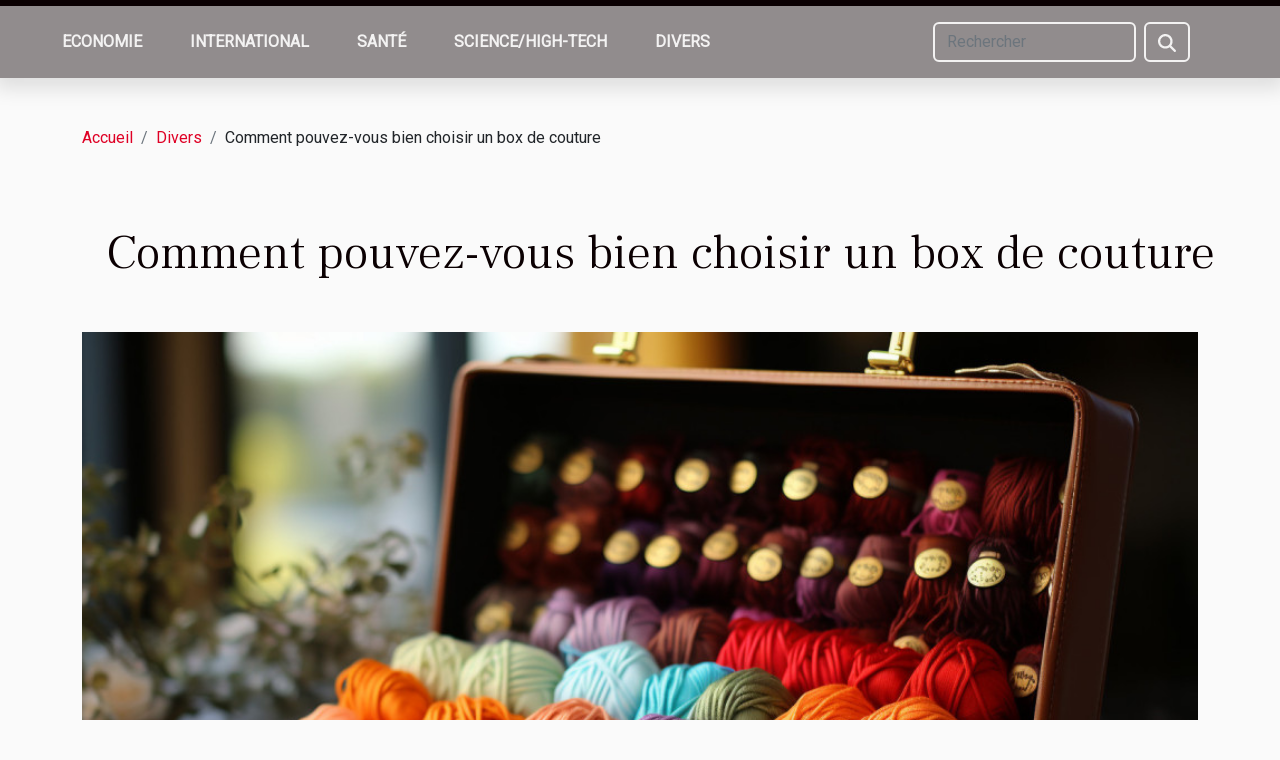

--- FILE ---
content_type: text/html; charset=UTF-8
request_url: https://www.insurerservice.com/comment-pouvez-vous-bien-choisir-un-box-de-couture/
body_size: 9808
content:
<!DOCTYPE html>
    <html lang="fr">
<head>
    <meta charset="utf-8">
    <meta name="viewport" content="width=device-width, initial-scale=1">
    <title>Comment pouvez-vous bien choisir un box de couture</title>
<meta name="description" content="">

<meta name="robots" content="index,follow" />
<link rel="icon" type="image/png" href="/favicon.png" />
    <link rel="stylesheet" href="/css/style2.css">
</head>
<body>
    <header>
    <div class="container-fluid fixed-top d-flex justify-content-center">
        <nav class="navbar navbar-expand-xl pt-3">
            <div class="container-fluid">
                <button class="navbar-toggler" type="button" data-bs-toggle="collapse" data-bs-target="#navbarSupportedContent" aria-controls="navbarSupportedContent" aria-expanded="false" aria-label="Toggle navigation">
                    <svg xmlns="http://www.w3.org/2000/svg" fill="currentColor" class="bi bi-list" viewBox="0 0 16 16">
                        <path fill-rule="evenodd" d="M2.5 12a.5.5 0 0 1 .5-.5h10a.5.5 0 0 1 0 1H3a.5.5 0 0 1-.5-.5m0-4a.5.5 0 0 1 .5-.5h10a.5.5 0 0 1 0 1H3a.5.5 0 0 1-.5-.5m0-4a.5.5 0 0 1 .5-.5h10a.5.5 0 0 1 0 1H3a.5.5 0 0 1-.5-.5"></path>
                    </svg>
                </button>
                <div class="collapse navbar-collapse" id="navbarSupportedContent">
                    <ul class="navbar-nav">
                                                    <li class="nav-item">
    <a href="/economie" class="nav-link">Economie</a>
    </li>
                                    <li class="nav-item">
    <a href="/international" class="nav-link">International</a>
    </li>
                                    <li class="nav-item">
    <a href="/sante" class="nav-link">Santé</a>
    </li>
                                    <li class="nav-item">
    <a href="/sciencehigh-tech" class="nav-link">Science/High-tech</a>
    </li>
                                    <li class="nav-item">
    <a href="/divers" class="nav-link">Divers</a>
    </li>
                            </ul>
                    <form class="d-flex" role="search" method="get" action="/search">
    <input type="search" class="form-control"  name="q" placeholder="Rechercher" aria-label="Rechercher"  pattern=".*\S.*" required>
    <button type="submit" class="btn">
        <svg xmlns="http://www.w3.org/2000/svg" width="18px" height="18px" fill="currentColor" viewBox="0 0 512 512">
                    <path d="M416 208c0 45.9-14.9 88.3-40 122.7L502.6 457.4c12.5 12.5 12.5 32.8 0 45.3s-32.8 12.5-45.3 0L330.7 376c-34.4 25.2-76.8 40-122.7 40C93.1 416 0 322.9 0 208S93.1 0 208 0S416 93.1 416 208zM208 352a144 144 0 1 0 0-288 144 144 0 1 0 0 288z"/>
                </svg>
    </button>
</form>
                </div>
            </div>
        </nav>
    </div>
</header>
<div class="container">
        <nav aria-label="breadcrumb"
               style="--bs-breadcrumb-divider: '/';" >
            <ol class="breadcrumb">
                <li class="breadcrumb-item"><a href="/">Accueil</a></li>
                                    <li class="breadcrumb-item  active ">
                        <a href="/divers" title="Divers">Divers</a>                    </li>
                                <li class="breadcrumb-item">
                    Comment pouvez-vous bien choisir un box de couture                </li>
            </ol>
        </nav>
    </div>
<div class="container-fluid">
    <main class="container sidebar-right mt-2">
        <div class="row">
            <div>

                                    <h1>
                        Comment pouvez-vous bien choisir un box de couture                    </h1>
                
                    <img class="img-fluid" src="/images/comment-pouvez-vous-bien-choisir-un-box-de-couture.jpg" alt="Comment pouvez-vous bien choisir un box de couture">            </div>
            <div class="col-md-9 order-1 order-md-2 col-12 main">
                                <article class="container main" ><div><p>Le box de couture est un ensemble d’accessoires. Il est utilisé pour faire de la couture et du bricolage. C’est donc un matériel de première nécessité. À cet effet, il est important que vous choisissiez très bien votre box de couture. Ceci vous permet de bien travailler. Mais quelles astuces utiliser pour choisir le box de couture adéquat ? Lisez cet article pour en savoir plus.</p>
<h3>Tenir compte de vos besoins</h3>
<p>Vos besoins sont les premiers éléments que vous devez prendre en compte. Comme on peut le voir sur <a href="https://rozyli.fr/">rozyli.fr</a>, il existe sur le marché une variété de types de box de couture. À cet effet, vous devez choisir le box de couture qui est capable de répondre efficacement à vos besoins. À cet effet, vous devez faire la liste de vos besoins. Il faut alors se baser sur vos connaissances de base en couture. Si vous êtes un débutant ou un professionnel, vous devez choisir le box de couture qui contient les accessoires nécessaires pour vous faciliter le travail.</p>
<h3>Tenir compte du prix</h3>
<p>Le box de couture est un matériel qui est vendu à prix varié. Le montant de vente de chaque box de couture dépend de multiples facteurs. Les critères capitaux qui impactent le prix du box de couture sont le nombre d’accessoires et la qualité de ces derniers. À cet effet, vous devez choisir le box de couture en fonction de votre budget. Sur la base de vos besoins, vous pouvez choisir le box de couture dont le prix de vente vous avantage. Toutefois, vous devez choisir un box de couture de très bonne qualité avec des accessoires efficaces. Il faudra alors faire une analyse et une étude des offres afin de choisir celle qui correspond à votre budget. Enfin, le temps de livraison du box de couture est aussi un facteur à considérer. Si vous optez pour un achat en ligne, il est nécessaire que vous choisissiez un box de couture disponible et qui peut vous être livré le plus rapidement possible.</p><div>                    <fieldset><time datetime="2022-05-20 18:07:52">Vendredi 20 mai 2022 18:07</time>                        <ul>
                    <li><a href="https://reddit.com/submit?url=https://www.insurerservice.com/comment-pouvez-vous-bien-choisir-un-box-de-couture&amp;title=Comment pouvez-vous bien choisir un box de couture" rel="nofollow" target="_blank"><i class="social-reddit"></i></a></li>
                    <li><a href="https://t.me/share/url?url=https://www.insurerservice.com/comment-pouvez-vous-bien-choisir-un-box-de-couture&amp;text=Comment pouvez-vous bien choisir un box de couture" rel="nofollow" target="_blank"><i class="social-telegram"></i></a></li>
                    <li><a href="https://www.facebook.com/sharer.php?u=https://www.insurerservice.com/comment-pouvez-vous-bien-choisir-un-box-de-couture" rel="nofollow" target="_blank"><i class="social-facebook"></i></a></li>
                    <li><a href="https://twitter.com/share?url=https://www.insurerservice.com/comment-pouvez-vous-bien-choisir-un-box-de-couture&amp;text=Comment pouvez-vous bien choisir un box de couture" rel="nofollow" target="_blank"><i class="social-twitter"></i></a></li>
                    <li><a href="https://www.linkedin.com/shareArticle?url=https://www.insurerservice.com/comment-pouvez-vous-bien-choisir-un-box-de-couture&amp;title=Comment pouvez-vous bien choisir un box de couture" rel="nofollow" target="_blank"><i class="social-linkedin"></i></a></li>
            </ul></fieldset></article>
            </div>
            <aside class="col-md-3 order-2 order-md-2 col-12 aside-right">
                <div class="list-flat-img">
                    <h2>Récents</h2>                            <section>

                    <figure><a href="/comment-choisir-la-taille-ideale-de-votre-drapeau-belge" title="Comment choisir la taille idéale de votre drapeau belge ?"><img class="d-block w-100" src="/images/comment-choisir-la-taille-ideale-de-votre-drapeau-belge.jpeg" alt="Comment choisir la taille idéale de votre drapeau belge ?"></a></figure>                    
                    <div>
                        <h3><a href="/comment-choisir-la-taille-ideale-de-votre-drapeau-belge" title="Comment choisir la taille idéale de votre drapeau belge ?">Comment choisir la taille idéale de votre drapeau belge ?</a></h3>                        <div>
Choisir la taille idéale de son drapeau belge peut sembler anodin ; cependant, ce choix est...</div>                    </div>
                </section>
                            <section>

                    <figure><a href="/trouver-le-bon-avocat-conseils-pour-une-recherche-efficace" title="Trouver le bon avocat : conseils pour une recherche efficace"><img class="d-block w-100" src="/images/trouver-le-bon-avocat-conseils-pour-une-recherche-efficace.jpeg" alt="Trouver le bon avocat : conseils pour une recherche efficace"></a></figure>                    
                    <div>
                        <h3><a href="/trouver-le-bon-avocat-conseils-pour-une-recherche-efficace" title="Trouver le bon avocat : conseils pour une recherche efficace">Trouver le bon avocat : conseils pour une recherche efficace</a></h3>                        <div>
Trouver le bon avocat peut s’avérer déterminant dans la résolution d’un litige ou la défense de...</div>                    </div>
                </section>
                            <section>

                    <figure><a href="/maximiser-la-durabilite-de-votre-abri-de-piscine-techniques-et-materiaux" title="Maximiser la durabilité de votre abri de piscine : Techniques et matériaux"><img class="d-block w-100" src="/images/maximiser-la-durabilite-de-votre-abri-de-piscine-techniques-et-materiaux.jpeg" alt="Maximiser la durabilité de votre abri de piscine : Techniques et matériaux"></a></figure>                    
                    <div>
                        <h3><a href="/maximiser-la-durabilite-de-votre-abri-de-piscine-techniques-et-materiaux" title="Maximiser la durabilité de votre abri de piscine : Techniques et matériaux">Maximiser la durabilité de votre abri de piscine : Techniques et matériaux</a></h3>                        <div>
Maximiser la durabilité de votre abri de piscine nécessite une connaissance approfondie des...</div>                    </div>
                </section>
                            <section>

                    <figure><a href="/maximiser-le-plaisir-en-plein-air-comment-choisir-le-kayak-gonflable-familial-parfait" title="Maximiser le plaisir en plein air : comment choisir le kayak gonflable familial parfait ?"><img class="d-block w-100" src="/images/maximiser-le-plaisir-en-plein-air-comment-choisir-le-kayak-gonflable-familial-parfait.jpeg" alt="Maximiser le plaisir en plein air : comment choisir le kayak gonflable familial parfait ?"></a></figure>                    
                    <div>
                        <h3><a href="/maximiser-le-plaisir-en-plein-air-comment-choisir-le-kayak-gonflable-familial-parfait" title="Maximiser le plaisir en plein air : comment choisir le kayak gonflable familial parfait ?">Maximiser le plaisir en plein air : comment choisir le kayak gonflable familial parfait ?</a></h3>                        <div>
Explorer la nature en famille lors d’une sortie en kayak offre une expérience inoubliable, où...</div>                    </div>
                </section>
                                    </div>
            </aside>
        </div>

        <section class="column-3">

        <div class="container">
            <h2>Sur le même sujet</h2>            <div class="row">
                                    <div class="col-12 col-md-5 col-lg-4 item">

                        <figure><a href="/comment-choisir-la-taille-ideale-de-votre-drapeau-belge" title="Comment choisir la taille idéale de votre drapeau belge ?"><img class="img-fluid" src="/images/comment-choisir-la-taille-ideale-de-votre-drapeau-belge.jpeg" alt="Comment choisir la taille idéale de votre drapeau belge ?"></a></figure><figcaption>Comment choisir la taille idéale de votre drapeau belge ?</figcaption>                        <div>
                            <h3><a href="/comment-choisir-la-taille-ideale-de-votre-drapeau-belge" title="Comment choisir la taille idéale de votre drapeau belge ?">Comment choisir la taille idéale de votre drapeau belge ?</a></h3>                        </div>
                        <time datetime="2026-01-20 01:26:12">Mardi 20 janvier 2026 01:26</time>                        
                        <div>
Choisir la taille idéale de son drapeau belge peut sembler anodin ; cependant, ce choix est essentiel pour garantir une visibilité optimale lors d’événements ou de célébrations. Un drapeau adapté à l’espace et à l’occasion contribue à exprimer fièrement son attachement à la Belgique. Découvrez...</div>                                            </div>

                                                        <div class="col-12 col-md-5 col-lg-4 item">

                        <figure><a href="/trouver-le-bon-avocat-conseils-pour-une-recherche-efficace" title="Trouver le bon avocat : conseils pour une recherche efficace"><img class="img-fluid" src="/images/trouver-le-bon-avocat-conseils-pour-une-recherche-efficace.jpeg" alt="Trouver le bon avocat : conseils pour une recherche efficace"></a></figure><figcaption>Trouver le bon avocat : conseils pour une recherche efficace</figcaption>                        <div>
                            <h3><a href="/trouver-le-bon-avocat-conseils-pour-une-recherche-efficace" title="Trouver le bon avocat : conseils pour une recherche efficace">Trouver le bon avocat : conseils pour une recherche efficace</a></h3>                        </div>
                        <time datetime="2026-01-15 10:42:05">Jeudi 15 janvier 2026 10:42</time>                        
                        <div>
Trouver le bon avocat peut s’avérer déterminant dans la résolution d’un litige ou la défense de ses droits. Face à la diversité des spécialités et à la multitude de professionnels, il est parfois difficile de s’y retrouver. Laissez-vous guider à travers des conseils pratiques et des critères...</div>                                            </div>

                                                        <div class="col-12 col-md-5 col-lg-4 item">

                        <figure><a href="/maximiser-le-plaisir-en-plein-air-comment-choisir-le-kayak-gonflable-familial-parfait" title="Maximiser le plaisir en plein air : comment choisir le kayak gonflable familial parfait ?"><img class="img-fluid" src="/images/maximiser-le-plaisir-en-plein-air-comment-choisir-le-kayak-gonflable-familial-parfait.jpeg" alt="Maximiser le plaisir en plein air : comment choisir le kayak gonflable familial parfait ?"></a></figure><figcaption>Maximiser le plaisir en plein air : comment choisir le kayak gonflable familial parfait ?</figcaption>                        <div>
                            <h3><a href="/maximiser-le-plaisir-en-plein-air-comment-choisir-le-kayak-gonflable-familial-parfait" title="Maximiser le plaisir en plein air : comment choisir le kayak gonflable familial parfait ?">Maximiser le plaisir en plein air : comment choisir le kayak gonflable familial parfait ?</a></h3>                        </div>
                        <time datetime="2025-12-27 01:22:05">Samedi 27 décembre 2025 01:22</time>                        
                        <div>
Explorer la nature en famille lors d’une sortie en kayak offre une expérience inoubliable, où rires et découvertes se mêlent à la détente. Cependant, choisir le kayak gonflable adapté à tous les membres de la famille demande réflexion et connaissances techniques. Découvrez comment sélectionner le...</div>                                            </div>

                                </div>
            <div class="row">
                                                    <div class="col-12 col-md-5 col-lg-4 item">

                        <figure><a href="/comment-choisir-le-parfum-parfait-pour-votre-signature-olfactive" title="Comment choisir le parfum parfait pour votre signature olfactive ?"><img class="img-fluid" src="/images/comment-choisir-le-parfum-parfait-pour-votre-signature-olfactive.jpg" alt="Comment choisir le parfum parfait pour votre signature olfactive ?"></a></figure><figcaption>Comment choisir le parfum parfait pour votre signature olfactive ?</figcaption>                        <div>
                            <h3><a href="/comment-choisir-le-parfum-parfait-pour-votre-signature-olfactive" title="Comment choisir le parfum parfait pour votre signature olfactive ?">Comment choisir le parfum parfait pour votre signature olfactive ?</a></h3>                        </div>
                        <time datetime="2025-10-29 05:50:07">Mercredi 29 octobre 2025 05:50</time>                        
                        <div>
Trouver le parfum parfait pour sa signature olfactive relève d’un véritable art. Il ne s’agit pas simplement de choisir une fragrance plaisante, mais bien d’identifier celle qui correspond à la personnalité, au style de vie et aux aspirations profondes. Ce guide invite à explorer chaque étape...</div>                                            </div>

                                                        <div class="col-12 col-md-5 col-lg-4 item">

                        <figure><a href="/guide-pratique-que-faut-il-emporter-pour-un-sejour-reussi-en-cabane-forestiere" title="Guide pratique : que faut-il emporter pour un séjour réussi en cabane forestière ?"><img class="img-fluid" src="/images/guide-pratique-que-faut-il-emporter-pour-un-sejour-reussi-en-cabane-forestiere.jpeg" alt="Guide pratique : que faut-il emporter pour un séjour réussi en cabane forestière ?"></a></figure><figcaption>Guide pratique : que faut-il emporter pour un séjour réussi en cabane forestière ?</figcaption>                        <div>
                            <h3><a href="/guide-pratique-que-faut-il-emporter-pour-un-sejour-reussi-en-cabane-forestiere" title="Guide pratique : que faut-il emporter pour un séjour réussi en cabane forestière ?">Guide pratique : que faut-il emporter pour un séjour réussi en cabane forestière ?</a></h3>                        </div>
                        <time datetime="2025-08-21 00:16:08">Jeudi 21 août 2025 00:16</time>                        
                        <div>
Préparer un séjour en cabane forestière est une expérience immersive qui promet détente et reconnexion avec la nature. Pour profiter pleinement de cette aventure, il est nécessaire d’anticiper chaque détail de l’organisation. Découvrez dans ce guide les conseils incontournables pour emporter tout...</div>                                            </div>

                                                        <div class="col-12 col-md-5 col-lg-4 item">

                        <figure><a href="/comment-choisir-un-plateau-en-bois-de-suar-pour-votre-interieur" title="Comment choisir un plateau en bois de suar pour votre intérieur ?"><img class="img-fluid" src="/images/comment-choisir-un-plateau-en-bois-de-suar-pour-votre-interieur.jpeg" alt="Comment choisir un plateau en bois de suar pour votre intérieur ?"></a></figure><figcaption>Comment choisir un plateau en bois de suar pour votre intérieur ?</figcaption>                        <div>
                            <h3><a href="/comment-choisir-un-plateau-en-bois-de-suar-pour-votre-interieur" title="Comment choisir un plateau en bois de suar pour votre intérieur ?">Comment choisir un plateau en bois de suar pour votre intérieur ?</a></h3>                        </div>
                        <time datetime="2025-08-13 09:16:03">Mercredi 13 août 2025 09:16</time>                        
                        <div>
Décorer son intérieur avec élégance et originalité nécessite le choix de matériaux uniques et authentiques. Le plateau en bois de suar séduit par son esthétique chaleureuse et sa robustesse, devenant un élément central de la décoration. Découvrez dans cet article toutes les clés pour sélectionner...</div>                                            </div>

                                </div>
            <div class="row">
                                                    <div class="col-12 col-md-5 col-lg-4 item">

                        <figure><a href="/comment-integrer-des-elements-culturels-dans-votre-ceremonie-de-mariage" title="Comment intégrer des éléments culturels dans votre cérémonie de mariage ?"><img class="img-fluid" src="/images/comment-integrer-des-elements-culturels-dans-votre-ceremonie-de-mariage.jpg" alt="Comment intégrer des éléments culturels dans votre cérémonie de mariage ?"></a></figure><figcaption>Comment intégrer des éléments culturels dans votre cérémonie de mariage ?</figcaption>                        <div>
                            <h3><a href="/comment-integrer-des-elements-culturels-dans-votre-ceremonie-de-mariage" title="Comment intégrer des éléments culturels dans votre cérémonie de mariage ?">Comment intégrer des éléments culturels dans votre cérémonie de mariage ?</a></h3>                        </div>
                        <time datetime="2025-07-29 02:52:17">Mardi 29 juillet 2025 02:52</time>                        
                        <div>
Le mariage est un événement unique où chaque couple peut refléter son histoire, ses valeurs et ses origines. Intégrer des éléments culturels dans une cérémonie permet de lui donner une dimension personnelle et authentique, tout en honorant les traditions familiales. Découvrez comment sublimer ce...</div>                                            </div>

                                                        <div class="col-12 col-md-5 col-lg-4 item">

                        <figure><a href="/comment-adapter-votre-quotidien-aux-signes-astrologiques-de-vos-animaux" title="Comment adapter votre quotidien aux signes astrologiques de vos animaux"><img class="img-fluid" src="/images/comment-adapter-votre-quotidien-aux-signes-astrologiques-de-vos-animaux.jpeg" alt="Comment adapter votre quotidien aux signes astrologiques de vos animaux"></a></figure><figcaption>Comment adapter votre quotidien aux signes astrologiques de vos animaux</figcaption>                        <div>
                            <h3><a href="/comment-adapter-votre-quotidien-aux-signes-astrologiques-de-vos-animaux" title="Comment adapter votre quotidien aux signes astrologiques de vos animaux">Comment adapter votre quotidien aux signes astrologiques de vos animaux</a></h3>                        </div>
                        <time datetime="2025-06-03 09:26:20">Mardi 3 juin 2025 09:26</time>                        
                        <div>  
L'astrologie ne concerne pas seulement les humains ; les animaux de compagnie possèdent eux aussi un signe astrologique qui influence leur caractère et leurs besoins quotidiens. En comprenant le zodiaque de votre compagnon à quatre pattes, il devient possible d'adapter son environnement, ses...</div>                                            </div>

                                                        <div class="col-12 col-md-5 col-lg-4 item">

                        <figure><a href="/comment-choisir-la-lampe-de-chevet-parfaite-pour-votre-interieur" title="Comment choisir la lampe de chevet parfaite pour votre intérieur"><img class="img-fluid" src="/images/comment-choisir-la-lampe-de-chevet-parfaite-pour-votre-interieur.jpeg" alt="Comment choisir la lampe de chevet parfaite pour votre intérieur"></a></figure><figcaption>Comment choisir la lampe de chevet parfaite pour votre intérieur</figcaption>                        <div>
                            <h3><a href="/comment-choisir-la-lampe-de-chevet-parfaite-pour-votre-interieur" title="Comment choisir la lampe de chevet parfaite pour votre intérieur">Comment choisir la lampe de chevet parfaite pour votre intérieur</a></h3>                        </div>
                        <time datetime="2025-04-30 11:18:04">Mercredi 30 avril 2025 11:18</time>                        
                        <div>
La quête de la lampe de chevet idéale est une étape clé pour parfaire l'ambiance de votre chambre à coucher. Au-delà de son rôle fonctionnel, cet éclairage d'appoint est un véritable atout déco qui contribue à l'harmonie de votre intérieur. Découvrez comment sélectionner le modèle qui répondra à...</div>                                            </div>

                                </div>
            <div class="row">
                                                    <div class="col-12 col-md-5 col-lg-4 item">

                        <figure><a href="/avantages-de-lart-personnalise-pour-la-decoration-interieure" title="Avantages de l&#039;art personnalisé pour la décoration intérieure"><img class="img-fluid" src="/images/avantages-de-lart-personnalise-pour-la-decoration-interieure.jpg" alt="Avantages de l&#039;art personnalisé pour la décoration intérieure"></a></figure><figcaption>Avantages de l'art personnalisé pour la décoration intérieure</figcaption>                        <div>
                            <h3><a href="/avantages-de-lart-personnalise-pour-la-decoration-interieure" title="Avantages de l&#039;art personnalisé pour la décoration intérieure">Avantages de l'art personnalisé pour la décoration intérieure</a></h3>                        </div>
                        <time datetime="2025-04-18 02:44:06">Vendredi 18 avril 2025 02:44</time>                        
                        <div>
S'entourer de beauté et d'originalité est une quête commune lorsqu'il s'agit d'embellir son espace de vie. L'art personnalisé apporte une touche unique à la décoration intérieure, transformant chaque pièce en un lieu où l'expression personnelle et le style se rencontrent. Cet article invite à...</div>                                            </div>

                                                        <div class="col-12 col-md-5 col-lg-4 item">

                        <figure><a href="/comment-les-boucles-doreilles-peuvent-completer-votre-tenue-et-style" title="Comment les boucles d&#039;oreilles peuvent compléter votre tenue et style"><img class="img-fluid" src="/images/comment-les-boucles-doreilles-peuvent-completer-votre-tenue-et-style.jpeg" alt="Comment les boucles d&#039;oreilles peuvent compléter votre tenue et style"></a></figure><figcaption>Comment les boucles d'oreilles peuvent compléter votre tenue et style</figcaption>                        <div>
                            <h3><a href="/comment-les-boucles-doreilles-peuvent-completer-votre-tenue-et-style" title="Comment les boucles d&#039;oreilles peuvent compléter votre tenue et style">Comment les boucles d'oreilles peuvent compléter votre tenue et style</a></h3>                        </div>
                        <time datetime="2024-11-26 22:36:07">Mardi 26 novembre 2024 22:36</time>                        
                        <div>
Les boucles d'oreilles sont bien plus qu'un simple accessoire; elles constituent une expression personnelle venant parfaire votre tenue. Choisir la paire idéale est un art subtil, où forme, couleur et style jouent en harmonie pour rehausser votre allure. Découvrez comment sélectionner les boucles...</div>                                            </div>

                                                        <div class="col-12 col-md-5 col-lg-4 item">

                        <figure><a href="/comment-choisir-des-fleurs-artificielles-pour-chaque-piece-de-la-maison" title="Comment choisir des fleurs artificielles pour chaque pièce de la maison"><img class="img-fluid" src="/images/comment-choisir-des-fleurs-artificielles-pour-chaque-piece-de-la-maison.jpg" alt="Comment choisir des fleurs artificielles pour chaque pièce de la maison"></a></figure><figcaption>Comment choisir des fleurs artificielles pour chaque pièce de la maison</figcaption>                        <div>
                            <h3><a href="/comment-choisir-des-fleurs-artificielles-pour-chaque-piece-de-la-maison" title="Comment choisir des fleurs artificielles pour chaque pièce de la maison">Comment choisir des fleurs artificielles pour chaque pièce de la maison</a></h3>                        </div>
                        <time datetime="2024-09-26 14:36:05">Jeudi 26 septembre 2024 14:36</time>                        
                        <div>
L’embellissement d’un intérieur passe souvent par de petits détails qui font toute la différence. Parmi ces touches délicates, les fleurs artificielles se révèlent être d’excellents alliés pour apporter une note de fraîcheur et de couleur durable. Invitant à la découverte des meilleurs choix pour...</div>                                            </div>

                                </div>
            <div class="row">
                                                    <div class="col-12 col-md-5 col-lg-4 item">

                        <figure><a href="/maximiser-lespace-dans-les-petites-chambres-avec-des-meubles-multifonctionnels" title="Maximiser l&#039;espace dans les petites chambres avec des meubles multifonctionnels"><img class="img-fluid" src="/images/maximiser-lespace-dans-les-petites-chambres-avec-des-meubles-multifonctionnels.jpg" alt="Maximiser l&#039;espace dans les petites chambres avec des meubles multifonctionnels"></a></figure><figcaption>Maximiser l'espace dans les petites chambres avec des meubles multifonctionnels</figcaption>                        <div>
                            <h3><a href="/maximiser-lespace-dans-les-petites-chambres-avec-des-meubles-multifonctionnels" title="Maximiser l&#039;espace dans les petites chambres avec des meubles multifonctionnels">Maximiser l'espace dans les petites chambres avec des meubles multifonctionnels</a></h3>                        </div>
                        <time datetime="2024-08-25 01:48:05">Dimanche 25 août 2024 01:48</time>                        
                        <div>
Face au défi de l'aménagement des petits espaces, l'ingéniosité dans le choix des meubles devient un atout majeur. Tirer le meilleur parti de chaque centimètre carré est essentiel pour créer un habitat à la fois fonctionnel et agréable à vivre. Découvrez comment les meubles multifonctionnels...</div>                                            </div>

                                                        <div class="col-12 col-md-5 col-lg-4 item">

                        <figure><a href="/5-astuces-pour-integrer-le-minimalisme-dans-votre-routine-quotidienne" title="5 astuces pour intégrer le minimalisme dans votre routine quotidienne"><img class="img-fluid" src="/images/5-astuces-pour-integrer-le-minimalisme-dans-votre-routine-quotidienne.jpeg" alt="5 astuces pour intégrer le minimalisme dans votre routine quotidienne"></a></figure><figcaption>5 astuces pour intégrer le minimalisme dans votre routine quotidienne</figcaption>                        <div>
                            <h3><a href="/5-astuces-pour-integrer-le-minimalisme-dans-votre-routine-quotidienne" title="5 astuces pour intégrer le minimalisme dans votre routine quotidienne">5 astuces pour intégrer le minimalisme dans votre routine quotidienne</a></h3>                        </div>
                        <time datetime="2024-08-06 16:06:03">Mardi 6 août 2024 16:06</time>                        
                        <div>
Dans une époque marquée par l'abondance et la surconsommation, l'adoption d'une vie minimaliste devient un idéal pour beaucoup. Réduire les excédents, se concentrer sur l'essentiel et simplifier son quotidien peut apporter une tranquillité d'esprit inestimable. Cet écrit vous propose de découvrir...</div>                                            </div>

                                                        <div class="col-12 col-md-5 col-lg-4 item">

                        <figure><a href="/exploration-des-symboles-et-significations-derriere-les-statues-et-statuettes-bouddhistes" title="Exploration des symboles et significations derrière les statues et statuettes bouddhistes"><img class="img-fluid" src="/images/exploration-des-symboles-et-significations-derriere-les-statues-et-statuettes-bouddhistes.jpg" alt="Exploration des symboles et significations derrière les statues et statuettes bouddhistes"></a></figure><figcaption>Exploration des symboles et significations derrière les statues et statuettes bouddhistes</figcaption>                        <div>
                            <h3><a href="/exploration-des-symboles-et-significations-derriere-les-statues-et-statuettes-bouddhistes" title="Exploration des symboles et significations derrière les statues et statuettes bouddhistes">Exploration des symboles et significations derrière les statues et statuettes bouddhistes</a></h3>                        </div>
                        <time datetime="2024-05-30 10:36:28">Jeudi 30 mai 2024 10:36</time>                        
                        <div>
Plongez dans l'univers fascinant des statues et statuettes bouddhistes, où chaque geste, chaque posture et chaque attribut revêt un sens profond et spirituel. Ces représentations artistiques ne sont pas de simples objets de décoration ; elles constituent un langage symbolique riche destiné à...</div>                                            </div>

                                </div>
            <div class="row">
                                                    <div class="col-12 col-md-5 col-lg-4 item">

                        <figure><a href="/les-dernieres-tendances-en-matiere-de-design-de-cuisine-pour-maximiser-lespace-dans-les-petits-appartements" title="Les dernières tendances en matière de design de cuisine pour maximiser l&#039;espace dans les petits appartements"><img class="img-fluid" src="/images/les-dernieres-tendances-en-matiere-de-design-de-cuisine-pour-maximiser-lespace-dans-les-petits-appartements.jpg" alt="Les dernières tendances en matière de design de cuisine pour maximiser l&#039;espace dans les petits appartements"></a></figure><figcaption>Les dernières tendances en matière de design de cuisine pour maximiser l'espace dans les petits appartements</figcaption>                        <div>
                            <h3><a href="/les-dernieres-tendances-en-matiere-de-design-de-cuisine-pour-maximiser-lespace-dans-les-petits-appartements" title="Les dernières tendances en matière de design de cuisine pour maximiser l&#039;espace dans les petits appartements">Les dernières tendances en matière de design de cuisine pour maximiser l'espace dans les petits appartements</a></h3>                        </div>
                        <time datetime="2024-05-17 01:32:02">Vendredi 17 mai 2024 01:32</time>                        
                        <div>
La cuisine, cet espace convivial et chaleureux, revêt une importance capitale dans l'agencement de tout domicile. Dans les petits appartements, chaque centimètre carré compte et l'aménagement d'une cuisine fonctionnelle et esthétique peut relever du défi. Heureusement, les designers rivalisent...</div>                                            </div>

                                                        <div class="col-12 col-md-5 col-lg-4 item">

                        <figure><a href="/les-differentes-utilisations-du-cbd-dans-les-soins-personnels-et-bien-etre" title="Les différentes utilisations du CBD dans les soins personnels et bien-être"><img class="img-fluid" src="/images/les-differentes-utilisations-du-cbd-dans-les-soins-personnels-et-bien-etre.jpg" alt="Les différentes utilisations du CBD dans les soins personnels et bien-être"></a></figure><figcaption>Les différentes utilisations du CBD dans les soins personnels et bien-être</figcaption>                        <div>
                            <h3><a href="/les-differentes-utilisations-du-cbd-dans-les-soins-personnels-et-bien-etre" title="Les différentes utilisations du CBD dans les soins personnels et bien-être">Les différentes utilisations du CBD dans les soins personnels et bien-être</a></h3>                        </div>
                        <time datetime="2024-04-28 18:56:09">Dimanche 28 avril 2024 18:56</time>                        
                        <div>
Le cannabidiol, mieux connu sous le nom de CBD, est devenu un incontournable dans l'univers du soin personnel et du bien-être. Cette molécule issue du chanvre éveille la curiosité de par ses multiples vertus et son usage diversifié. Sans les effets psychoactifs du THC, le CBD se prête à une...</div>                                            </div>

                                                        <div class="col-12 col-md-5 col-lg-4 item">

                        <figure><a href="/la-personnalisation-du-marketing-digital-entre-opportunites-et-defis-ethiques" title="La personnalisation du marketing digital : entre opportunités et défis éthiques"><img class="img-fluid" src="/images/la-personnalisation-du-marketing-digital-entre-opportunites-et-defis-ethiques.jpg" alt="La personnalisation du marketing digital : entre opportunités et défis éthiques"></a></figure><figcaption>La personnalisation du marketing digital : entre opportunités et défis éthiques</figcaption>                        <div>
                            <h3><a href="/la-personnalisation-du-marketing-digital-entre-opportunites-et-defis-ethiques" title="La personnalisation du marketing digital : entre opportunités et défis éthiques">La personnalisation du marketing digital : entre opportunités et défis éthiques</a></h3>                        </div>
                        <time datetime="2024-04-17 11:40:55">Mercredi 17 avril 2024 11:40</time>                        
                        <div>
À l'ère numérique, le marketing digital évolue constamment, offrant des méthodes toujours plus ciblées et personnalisées pour atteindre les consommateurs. Cette personnalisation se présente comme une révolution dans la manière de communiquer avec les clients, leur proposant une expérience sur...</div>                                            </div>

                                </div>
            <div class="row">
                                                    <div class="col-12 col-md-5 col-lg-4 item">

                        <figure><a href="/guide-pas-a-pas-pour-reparer-soi-meme-une-dechirure-sur-sa-combinaison-de-plongee" title="Guide pas à pas pour réparer soi-même une déchirure sur sa combinaison de plongée"><img class="img-fluid" src="/images/guide-pas-a-pas-pour-reparer-soi-meme-une-dechirure-sur-sa-combinaison-de-plongee.jpeg" alt="Guide pas à pas pour réparer soi-même une déchirure sur sa combinaison de plongée"></a></figure><figcaption>Guide pas à pas pour réparer soi-même une déchirure sur sa combinaison de plongée</figcaption>                        <div>
                            <h3><a href="/guide-pas-a-pas-pour-reparer-soi-meme-une-dechirure-sur-sa-combinaison-de-plongee" title="Guide pas à pas pour réparer soi-même une déchirure sur sa combinaison de plongée">Guide pas à pas pour réparer soi-même une déchirure sur sa combinaison de plongée</a></h3>                        </div>
                        <time datetime="2024-02-13 17:36:06">Mardi 13 février 2024 17:36</time>                        
                        <div>
La plongée est une activité qui offre des panoramas sous-marins à couper le souffle, mais elle nécessite un équipement adapté et en bon état. La combinaison de plongée figure parmi les éléments les plus importants de ce matériel, la protégeant des températures parfois glaciales des profondeurs et...</div>                                            </div>

                                                        <div class="col-12 col-md-5 col-lg-4 item">

                        <figure><a href="/etude-de-cas-parcours-et-strategies-de-reussite-chez-les-jeunes-entrepreneurs" title="Étude de cas : parcours et stratégies de réussite chez les jeunes entrepreneurs"><img class="img-fluid" src="/images/etude-de-cas-parcours-et-strategies-de-reussite-chez-les-jeunes-entrepreneurs.jpg" alt="Étude de cas : parcours et stratégies de réussite chez les jeunes entrepreneurs"></a></figure><figcaption>Étude de cas : parcours et stratégies de réussite chez les jeunes entrepreneurs</figcaption>                        <div>
                            <h3><a href="/etude-de-cas-parcours-et-strategies-de-reussite-chez-les-jeunes-entrepreneurs" title="Étude de cas : parcours et stratégies de réussite chez les jeunes entrepreneurs">Étude de cas : parcours et stratégies de réussite chez les jeunes entrepreneurs</a></h3>                        </div>
                        <time datetime="2024-01-15 00:46:04">Lundi 15 janvier 2024 00:46</time>                        
                        <div>
Dans un monde où l'entrepreneuriat jeunesse prend un essor remarquable, comprendre les clés du succès de ces aventuriers des temps modernes s'avère une quête fascinante. Quels sont les mécanismes et les stratégies qui président au succès de ces jeunes ambitieux ? À travers diverses études de cas,...</div>                                            </div>

                                                        <div class="col-12 col-md-5 col-lg-4 item">

                        <figure><a href="/existe-t-il-une-difference-entre-institut-de-beaute-et-spa" title="Existe-t-il une différence entre institut de beauté et spa ?"><img class="img-fluid" src="/images/existe-t-il-une-difference-entre-institut-de-beaute-et-spa.jpg" alt="Existe-t-il une différence entre institut de beauté et spa ?"></a></figure><figcaption>Existe-t-il une différence entre institut de beauté et spa ?</figcaption>                        <div>
                            <h3><a href="/existe-t-il-une-difference-entre-institut-de-beaute-et-spa" title="Existe-t-il une différence entre institut de beauté et spa ?">Existe-t-il une différence entre institut de beauté et spa ?</a></h3>                        </div>
                        <time datetime="2023-10-25 19:16:07">Mercredi 25 octobre 2023 19:16</time>                        
                        <div>Vous avez envie de vous faire une épilation des jambes ou d’effectuer une séance détox ? Dans l’un ou l’autre des cas, vous avez le choix de vous rendre dans un institut de beauté et un spa. Le personnel présent et la qualité des services rendus dans ces deux types d’établissements sont en général...</div>                                            </div>

                                </div>
            <div class="row">
                                                    <div class="col-12 col-md-5 col-lg-4 item">

                        <figure><a href="/beagle-presentation-de-la-race-caracteres-qualites-defauts" title="Beagle : présentation de la race, caractères, qualités, défauts."><img class="img-fluid" src="/images/beagle-presentation-de-la-race-caracteres-qualites-defauts.jpeg" alt="Beagle : présentation de la race, caractères, qualités, défauts."></a></figure><figcaption>Beagle : présentation de la race, caractères, qualités, défauts.</figcaption>                        <div>
                            <h3><a href="/beagle-presentation-de-la-race-caracteres-qualites-defauts" title="Beagle : présentation de la race, caractères, qualités, défauts.">Beagle : présentation de la race, caractères, qualités, défauts.</a></h3>                        </div>
                        <time datetime="2023-10-25 19:16:05">Mercredi 25 octobre 2023 19:16</time>                        
                        <div>&nbsp;
Vous envisagez agrandir votre famille, par l’adoption d’un chien, mais vous ne savez le quel choisir. Alors opter pour un Beagle. Découvrez  tout sur cette race de chien.
Tout su les racines du Beagle
Originaire d’Angleterre, le Beagle est une race de chien de petite à moyenne taille. C’est...</div>                                            </div>

                                                        <div class="col-12 col-md-5 col-lg-4 item">

                        <figure><a href="/pourquoi-vous-devez-bien-dormir" title="Pourquoi vous devez bien dormir ?"><img class="img-fluid" src="/images/pourquoi-vous-devez-bien-dormir.jpg" alt="Pourquoi vous devez bien dormir ?"></a></figure><figcaption>Pourquoi vous devez bien dormir ?</figcaption>                        <div>
                            <h3><a href="/pourquoi-vous-devez-bien-dormir" title="Pourquoi vous devez bien dormir ?">Pourquoi vous devez bien dormir ?</a></h3>                        </div>
                        <time datetime="2023-10-25 19:16:00">Mercredi 25 octobre 2023 19:16</time>                        
                        <div>Un bon sommeil permet de reposer son corps et de lui permettre de régénérer certaines cellules indispensables au bon fonctionnement de l’organisme. A contrario, le manque de sommeil nuit à votre santé. Alors vous devez savoir que, bien dormir est autant vital que de bien se nourrir. Découvrez dans...</div>                                            </div>

                                                        <div class="col-12 col-md-5 col-lg-4 item">

                        <figure><a href="/trois-meilleurs-sites-pour-effectuer-vos-paris-sportifs" title="Trois meilleurs sites pour effectuer vos paris sportifs"><img class="img-fluid" src="/images/trois-meilleurs-sites-pour-effectuer-vos-paris-sportifs.jpeg" alt="Trois meilleurs sites pour effectuer vos paris sportifs"></a></figure><figcaption>Trois meilleurs sites pour effectuer vos paris sportifs</figcaption>                        <div>
                            <h3><a href="/trois-meilleurs-sites-pour-effectuer-vos-paris-sportifs" title="Trois meilleurs sites pour effectuer vos paris sportifs">Trois meilleurs sites pour effectuer vos paris sportifs</a></h3>                        </div>
                        <time datetime="2023-10-25 19:16:00">Mercredi 25 octobre 2023 19:16</time>                        
                        <div>À notre époque, il existe une multitude de preneurs de paris. Chacun d’eux s’organise du mieux qu’il peut pour satisfaire ses abonnés. Comment reconnaître un bon site pour le placement de votre mise ?
Ci-après, trois alternatives pour votre pari sport.
Unibet.fr
Cette plateforme est mise au point...</div>                                            </div>

                                </div>
            <div class="row">
                                                    <div class="col-12 col-md-5 col-lg-4 item">

                        <figure><a href="/creation-de-sites-web-moins-chers-quelle-agence-appelee-a-angers" title="Création de sites web moins chers : quelle agence appelée à Angers ?"><img class="img-fluid" src="/images/creation-de-sites-web-moins-chers-quelle-agence-appelee-a-angers.jpeg" alt="Création de sites web moins chers : quelle agence appelée à Angers ?"></a></figure><figcaption>Création de sites web moins chers : quelle agence appelée à Angers ?</figcaption>                        <div>
                            <h3><a href="/creation-de-sites-web-moins-chers-quelle-agence-appelee-a-angers" title="Création de sites web moins chers : quelle agence appelée à Angers ?">Création de sites web moins chers : quelle agence appelée à Angers ?</a></h3>                        </div>
                        <time datetime="2023-10-25 19:15:58">Mercredi 25 octobre 2023 19:15</time>                        
                        <div>Aujourd’hui la visibilité numérique est devenue une contrainte pour les entreprises. Elles sont donc dans l’obligation de créer un espace qui va leur permettre d’avoir cette visibilité. Ainsi, elles doivent créer leur site web qui est souvent couteux. Mais, si vous habitez dans la région d’Angers,...</div>                                            </div>

                                                                        <div class="col-12 col-md-5 col-lg-4 empty"></div>
                                    <div class="col-12 col-md-5 col-lg-4 empty"></div>
                            </div>
        </div>
        
    </section>

                

                    </main>
</div>
<footer>
    <div class="container-fluid">
        <div class="container">
            <div class="row">
                <div class="col-12 col-lg-4">
                    <div class="row">
                        <section>
            <div>
                <h3><a href="/economie" title="Economie">Economie</a></h3>                            </div>
        </section>
            <section>
            <div>
                <h3><a href="/international" title="International">International</a></h3>                            </div>
        </section>
            <section>
            <div>
                <h3><a href="/sante" title="Santé">Santé</a></h3>                            </div>
        </section>
            <section>
            <div>
                <h3><a href="/sciencehigh-tech" title="Science/High-tech">Science/High-tech</a></h3>                            </div>
        </section>
            <section>
            <div>
                <h3><a href="/divers" title="Divers">Divers</a></h3>                            </div>
        </section>
                            </div>
                                    </div>
                <div class="col-12 col-lg-4">
                    <form class="d-flex" role="search" method="get" action="/search">
    <input type="search" class="form-control"  name="q" placeholder="Rechercher" aria-label="Rechercher"  pattern=".*\S.*" required>
    <button type="submit" class="btn">
        <svg xmlns="http://www.w3.org/2000/svg" width="18px" height="18px" fill="currentColor" viewBox="0 0 512 512">
                    <path d="M416 208c0 45.9-14.9 88.3-40 122.7L502.6 457.4c12.5 12.5 12.5 32.8 0 45.3s-32.8 12.5-45.3 0L330.7 376c-34.4 25.2-76.8 40-122.7 40C93.1 416 0 322.9 0 208S93.1 0 208 0S416 93.1 416 208zM208 352a144 144 0 1 0 0-288 144 144 0 1 0 0 288z"/>
                </svg>
    </button>
</form>
                </div>
            </div>
        </div>
    </div>
    <div class="container-fluid">
        <div class="row">
            (C) 2026 www.insurerservice.com
   
    </div>
    </div>
</footer>

    <script src="https://cdn.jsdelivr.net/npm/bootstrap@5.0.2/dist/js/bootstrap.bundle.min.js" integrity="sha384-MrcW6ZMFYlzcLA8Nl+NtUVF0sA7MsXsP1UyJoMp4YLEuNSfAP+JcXn/tWtIaxVXM" crossorigin="anonymous"></script>
    </body>
</html>
